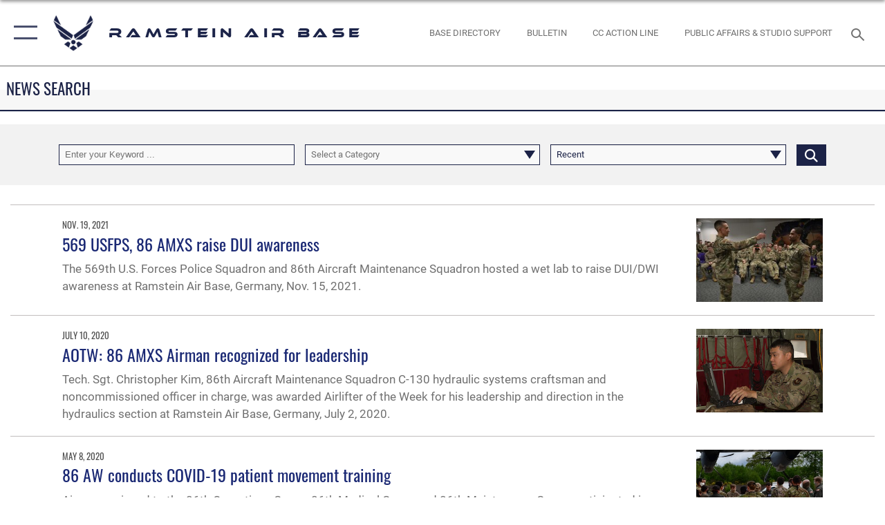

--- FILE ---
content_type: text/html; charset=utf-8
request_url: https://www.ramstein.af.mil/News/Tag/80819/86th-aircraft-maintenance-squadron/
body_size: 22777
content:
<!DOCTYPE html>
<html  lang="en-US">
<head id="Head"><meta content="text/html; charset=UTF-8" http-equiv="Content-Type" />
<meta name="REVISIT-AFTER" content="1 DAYS" />
<meta name="RATING" content="GENERAL" />
<meta name="RESOURCE-TYPE" content="DOCUMENT" />
<meta content="text/javascript" http-equiv="Content-Script-Type" />
<meta content="text/css" http-equiv="Content-Style-Type" />
<title>
	News - Tag 86th Aircraft Maintenance Squadron
</title><meta id="MetaDescription" name="description" content="The official website for the Ramstein Air Base" /><meta id="MetaKeywords" name="keywords" content="Ramstein" /><meta id="MetaRobots" name="robots" content="INDEX, FOLLOW" /><link href="/Resources/Shared/stylesheets/dnndefault/7.0.0/default.css?cdv=2445" type="text/css" rel="stylesheet"/><link href="/DesktopModules/ArticleCS/module.css?cdv=2445" type="text/css" rel="stylesheet"/><link href="/DesktopModules/ArticleCSDashboard/module.css?cdv=2445" type="text/css" rel="stylesheet"/><link href="/Portals/6/portal.css?cdv=2445" type="text/css" rel="stylesheet"/><link href="/Desktopmodules/SharedLibrary/Plugins/SocialIcons/css/fa-social-icons.css?cdv=2445" type="text/css" rel="stylesheet"/><link href="/Desktopmodules/SharedLibrary/Plugins/Skin/SkipNav/css/skipnav.css?cdv=2445" type="text/css" rel="stylesheet"/><link href="/desktopmodules/ArticleCS/styles/AirForce3/style.css?cdv=2445" type="text/css" rel="stylesheet"/><link href="/Desktopmodules/SharedLibrary/Plugins/ColorBox/colorbox.css?cdv=2445" type="text/css" rel="stylesheet"/><link href="/Desktopmodules/SharedLibrary/Plugins/bootstrap4/css/bootstrap.min.css?cdv=2445" type="text/css" rel="stylesheet"/><link href="/Desktopmodules/SharedLibrary/ValidatedPlugins/font-awesome6/css/all.min.css?cdv=2445" type="text/css" rel="stylesheet"/><link href="/Desktopmodules/SharedLibrary/ValidatedPlugins/font-awesome6/css/v4-shims.min.css?cdv=2445" type="text/css" rel="stylesheet"/><link href="/Desktopmodules/SharedLibrary/ValidatedPlugins/Chosen/chosen.min.css?cdv=2445" type="text/css" rel="stylesheet"/><link href="/portals/_default/skins/AirForce3/Assets/css/theme.css?cdv=2445" type="text/css" rel="stylesheet"/><script src="/Resources/libraries/jQuery/03_07_01/jquery.js?cdv=2445" type="text/javascript"></script><script src="/Resources/libraries/jQuery-Migrate/03_04_01/jquery-migrate.js?cdv=2445" type="text/javascript"></script><script src="/Resources/libraries/jQuery-UI/01_13_03/jquery-ui.min.js?cdv=2445" type="text/javascript"></script><link rel='icon' href='/Portals/6/Ramstein_favicon (3).ico?ver=0Dfj-1XvnXazHm1R18Vynw%3d%3d' type='image/x-icon' /><meta name='host' content='DMA Public Web' /><meta name='contact' content='dma.WebSD@mail.mil' /><script  src="/Desktopmodules/SharedLibrary/Plugins/GoogleAnalytics/Universal-Federated-Analytics-8.7.js?agency=DOD&subagency=USAF&sitetopic=dma.web&dclink=true"  id="_fed_an_ua_tag" ></script><meta name="viewport" content="width=device-width,initial-scale=1" /></head>
<body id="Body">

    <form method="post" action="/News/Tag/80819/86th-aircraft-maintenance-squadron/" id="Form" enctype="multipart/form-data">
<div class="aspNetHidden">
<input type="hidden" name="__EVENTTARGET" id="__EVENTTARGET" value="" />
<input type="hidden" name="__EVENTARGUMENT" id="__EVENTARGUMENT" value="" />
<input type="hidden" name="__VIEWSTATE" id="__VIEWSTATE" value="95CmMMZIrhDLJveXJeAFfm9BPVRx49sCNcm165l6lia45gYtTvoEPdJ6K1xLuzmw4t6511PA/4SOGC3CXxafaYKYG7u24VoiLLt3RCb8He9QaR++p56hLUZciI4M6aMj85HjWUrQS+MB+fHBnbtOy4KekCvvav0oAuDZtr5CV+WAtAlH7Buu+GHtycDszW4j+DdMOfDfP9Di7nGLK01wqACFBVI6E9mpiUqbnNXB34sw+2qRwXSO/e5Ef410aA4l1gVis1BhOdC7IVT4m0IaLFrP3C3fonBXiIxerhupno1akovyegNdA+jgIlvdrnloAh6rD+6IAD+6/Aud44G3OgKI3nHR+E5VqDSE73LswhuBb8sJIazFGPnjVlagZ2zPNXwNEx5hiewdIf5/xYpciERBzZ3BlYvU+s2ejZvrw2Z7MeTZDybg1Ah4fwHt4ttZyeJkplDenLiHwtwr/gg/ZEEBNIt9TpFhrdBsQkJy0pZgCm4mP9YLqp+2Yo/vfkzNwsRrEVVAGX7SWsodAlJUnyBIWE6H/2vr5uNfTrg2INwn8baRt/8MoW+TG1P6/lzAcYp47CDmcTUZkZAaaZLJgLwOMPmgygBNytgtePBsy9W9AHR+wE8TgXZGwbwVIJ7cD+XFEK48TVUpf/igYSXXxOmuuV6MTUymNvyr9KXmYRLF9mEdY+Tf2e+uwa0Mu204wLzoD2sh5J7vABa8P8apGw8l2nRaLFKks/sJ+1o2faRVDzV4gD3KjsRy6heDHwAGAWxVLg1WdsV771tIvmqJBOcmrkP0mOlaxqpZFAsvfPowUOBp3KUWM/UIZtEX2AIMRfXzBgwjubmA+2WW2frbHaAVQEHhgVfZskPFKnwKsG0whCm6UC2ielZoOOOPna8xJW6DdWn2NMwNLn1QR5SWDKLWDs1cLXKRFfId8Gpl0nKIcFecCjFaNhTJvldpa5SdCmIZcAWbSaCYuXt91MBZvP4kQIrnOfzXA6a+0uXr//eK6uJ34Vppq08Cu03btxy8AyZGZYelP91hdwHT0/xiRTGQWb2V3Byyk8nNWf5AadqXUp7N45jMjSta6iecsMVMx8TYZ3j0DydK7G7JqeK8Y9TNa0+UJrAEV/AxK16Y39p0AVlUFFS+yoe8U7EPQ7vrkJLdoHGzO296ZPbkSpYhMJ47lBUTvBnD+m8MaKXDMbM60kIV/fs5xfCFvquCPQ5k6We70l+oYvBfT181yLhcR1IjMCytlKadotydDqQAwUF6tsfuhNKFfVTk8r9PqxG7biuTGrdcDcNz34hz1c1dRP5JU7aywP+8JWd2ay/mn490t+QQIebg/P9RcUd+v72uAhltql+iH07v3KcwlzNKchF1cgmX1REXGCwQsxfrjT7BmLw//xv9/oZGOMZlnbKC541JTHr0uMuZObrq0n7i79rghwYzR4+TNh2+xtrGLbxbda4EDZvar/BEWXK7TD4DKSP0VPxHI/[base64]/GGYMrk/of72h/NrRtF91Ke0l3GJMjQ6zgYuqMrEflsCjTygKXsSAjULtpduS08T4K2X0otoNmwwYkKiNHwd9IG94TghpkSr46d/NFuRMJbi8deKEXwB7BMG/CIp68VqwaVFsciu0+Cq9atLv/K23CUM85fu/kteoEhF0OK1NwAJlOBGr600e27KGuM+zd9I5QIOi//ue9y/r7QjvfCxtYbxqRSI2lGXXHgZBVQ/sPSzLEiMgt24yRfViaO9Ew9hIbqwub3rW1lKPe+vXqv4gHuhA4KvVLNvXCvk4WntU46Td6cIw5ZlPoYUDp1t1N9SOT4CB9lBbUSQz5n+NI903mS+hVSdhAXqbElgo9Z0ExuGms0HJwg4ZNlpI/WqeoL/T9QuzZws6k1xxNgzmZKc4h4c2ny7b5b9hJj3oEeq/xR9Y9xoRLXH8kub2Nk7vmdg4pq0yOU0W0CN8OY6hTSsItajGaN+bkyvU8xEhMTMZYTypMxazaup3BeQ7JuQGZZZr9b+9gA7a/CNveqT9Cd71ElIBDOwEoCoCNg5AqHxEtT2McdjOlJTyS07W+FYDF8vR20ZZnThhTZq808Z6+83vJ7vdhM+u1WOtQMnKBT5M1fb8T4CxqL47lmTjdfmpmdLAKOkXPBoKDWFcQHUiIQw6M2WlS2WRBdUj/mNu9DmTNQSn1Y5eSM51+sLYrooXYRllu11wzq4ouRWFBENbpjuqBtNJEduw7di9Mm7MhPVU/GsZa9NSONurQ+b+IItxzAYDB7yIbZy0YLi0TPzKoGdN89awMBjEyNtz4+0pKQWX97H8bLWBHwLFmLz7024fehYk/RSPxRN9fC1r5STGEjfhgbDd7s7hF+D3s5FjuymRiE+JwqXTwo9r6Tiy6vWWDQTKYSMiNjO1KQU3sEYcqeXgYzgRUGnrAvWEywVsEe1ewsHbgfh6aX1GwdP3clt47x5Ofu+rcIBcPiWvlif4+41NxxrIZrZkdmDyHHmsoWAGU/ZrvQpEyxBKoJZxu+S+N5Kw1w78xzAJX6eawEvF8WMqxurZ/Se3pA0gOdn55hG3W4E2aJW3/NTK7h6Yfco2+BgHycnNYhNbpa++OZe3qGE8x3HGtvmMFkW/E3vEnKjNNqPn1n0DTCTeTpQQxVPQ83fzLmUwlBtGiIBQNo5xlOPfNs5klfDWiHJ2/ON7IbvXiA9eH6/p3jiU/HgwiW16U+zsUT+frfIGvtCbdK2J2gB4/eU4psN5mIu/Hf2LHMR0HmCHYoNPQEJG9xm8G/3h0c29QUL9vGqs4+MD22AMujbfpIyo1xXB12DKpqTCqBPyLWkOGXHACpct6wDANYTVHqdOnqvYtVgFlvRNtw05/RiErKorMN1StzWGx4k1HVYg0Mc6PBQo+RN1HtUZ8/b2Hn1uoZJia7YM6EJmn6EuUw7aO0OEJtLO428UamSRslfSYmEqjDYSDTJ7QIVEccrv6j/wXRvpeTYx82c0aD3WRaZAWrbwqA3pkAgu6uQHGe7ORd4nJaYF73KMMaUH5iYnplvOTgBu2E0JLA3Y/fsX5317M6tWE0ZQrqpx39r2KoYL8rD6CKqeXQwDZvqNYTjQ5XDjI/MBhgUc3/[base64]/UE/NNT7L16eXOXgQttFn+FlZ9srC1z8fOrvXsiGdFLDo3oeSDuZl6uzAEmaCvtnnpQUhCQN/R+Zhzyw+ih7oClKxEBZpjWB7V8Z5qPGHHb6nf14vEQixpbbjCh06kCir1uNWkxVa6vd5oWKBasmCzzTvv28iEaxIawD9ddAFS2IEH/30nXYO62aTODkTzCSZuVqhBqGMWdZ+/NXn4bXUnzw/7sLVBuyLp2raFWmCl9P7At3DTowYyZN71pycLOsaOmNU6KsP7HjklUDBCzvQGtRUX0HkpojoadowPtB9ilzsvMtmFh29IyhkU0ou5w+gJV3KgHXd8U2vdmuxCiqIt0B0qC4wObC9qHJTLi9/eD/IA5Nm8aFWFMO53pKYQThFs/mGUBRwcLS0vLpdH+8NQagO1ce6QiP8NEjP7XCA+Doabk3PM7nKc/cLBmduGj1wE7Q3CMO+LE2PMmYe3sfY0NG0yoJbn1xAX8RCjXE9IOhiZSwdeUKdZ5gbgV2THrbHcAfh8DOvkSWnLXQgFpYLoi+seNeZedS8CPrFrAJ5toZWZWme6chp7uiuh6+qe1jO/b1J6u3rwAjbIbY/aiStoFWVQtJcmBnhbqiHTuGLVvZiS5zSVNa38HSQcPDyd6BSauQdkFCqTXAdfTSDWhbxQfp06rMwwOwb1eQ28WJ9buV50dMoRzYUxJK0ccTozsbhhcufY0AeE1ofO5Io1XxyreuyWLeH8QvGteXbA53pbC6x6MFEGv/[base64]/vef27RiJ0mMp7ZDOYs2JTvOj7lRdj4QkG6exMHMw+uRi3HTwH7Uhis4clvqdivtFW7/juWpGEf4jQwjSAVWro8g6yO+xM6qHOieqRTDjq4zhQvdxHwjUlCmaJdqjaPQsTnn9g0Kg7GU55mFfHrGHyNw1I929r6gI+I6O0OfDCb0iXTIy+8VNlRnKeVq6AQVLArNXWC9p7RrNU7kGfwR2nxi+VggfzH1+wBE0mNzLueF4xB/LcmpcJgt5l49jojeeaGpLFEJ5bTauadJ1waJofRNyd21zDwmTSgYZFe4xY4CapVoHbnfdi9Fffc6BNra/xJ0oCGogZIxkz1siqG2GPBpVXo9X245ReDy0887Bk8OYAqCK75BMEBgG8yakC4MUzpHuZlyYhNot9LzMS4W2ymGCVvRtGM1D5rTjaVWjMDglZIXXhSNM7Bsg3HGPCmCOILBcq86FZrlqxUHjKw/[base64]/CvRqjksQJo20IS1Z9Y0zB09LE7x56vvWYPfWmtoOQUQMowyv30dvTNY4GiCIosSMWCN1sIzv9zzbjES2t9zwcUHZ8H2JpcYPz4eQ+0Ek8B4JYS00uNmyA4TA1ikQl6SsMFTyElVu5IGf3uOtMGqQRiTBzK9AZTTkdll/JE1UmfSE8gZioSSa7GqpaIRL9X0w70YbyLctr2Wk1IjDVkrFOvHt6JfSmrDeOjCV0xUjRc8h8GByI0PVp5KJMbwrfpzYlUSZ8vm7ugLXk9zLFnyfXG/tk6As4vOUfsegfLBN/[base64]/3vQb4XcN0vx3YUcJCM2nMVGSNt3tGbw1IgHfLQZgwq/IDOVFx2IgtTR2dJ2X6bzUDMkFCa9exp/dG36ysYz9QsCu/jbwCtOHAoAh1iCZTrpti4ADGddMbiDeEpz6Qg0BUCDzhfhzBm80GjU4XaHVofyFIHXr2pEAf03SXm4y5bblKI824IlL6ppZFAJzdg3tAh4R9fwedXxQYpNg7aO+8N37Hu84haCqiEXZS7WspMDeNKgxlkg6+vhLdpifvJ6P2wxj/K2J+dGNRFSFHycRVLqfUWB6rykfpL8AcL7HoIVVG5sfmhaJpe2i7A6KMNlXijC9MJc7wIuHEi81wzRZAkl/dYs9sV9TTquR9vtEuWLk3vmqXOqecFMd6BhJleyfNnU1+7LXx2G/KES7wNcje5QOEaw+6ne1TVyg3Hzi0kGgX61XcZuCSjromemDPJusGRdcZUnxkNz6yVg/z4FczuFPwOPKQUqOaFgIjxS8QSBGQVoT9/bIXpHVHDm4QDpM5HAfXJo6HMw2cY+pNZkJTlQbi74gWhsxdIPMSKawqZuygG9S/B/Oosfa9rPMhI41p+bCRJhD1ykLG4pGdZ0CaCiuMbErtuwtp++MHS2sWOIDK+BWWM9HSyQvzwDeI+G4yLLsfLLZCK5N8yhz+e/ugg7cRyFjf3SKHlwkZRPLw3Dht4PFRDFJ4rYdH65UPtelt5MxbW6/Ho7MASgOmM9durb0M2cKY7rR8r50d6XmE0kH9nTfxGNlgNbl+L2LR4BoG4BhRj6hUwt+J1W5cefNKMSZvrBn0kajzNxorhnJ5pTW9/GbechUY6G9bypiPmOAmIxdlHso4XU46aNGZRpkvkaTKErhYsnDS5NdEmdDcUSSmigklr95J8216iY0WuuHP5YOdol0XOjFx50ExIgxqfd2Kla5oerm8pgnOgCV/kB6tjsjkoCftV55J2lpoaABm4HH8bgSuDczjmwRXAmZfnQY4oJHeqjQ9H25DDbWhI/0m6o3ZwsvvMmWIL3Xv1fRn5fyikT0MAvEjPafpxvixdBhls1nlxWkPcoPPOATaToXlAiWDUoVMfHkEuqJpguJCG4djLK/a4FNk9v5GVS/y+0vJuwzvyL9onmYTycavKb0Gx3MtsGAuOmiLvCh7XZhfQXL1CznL7zbyEGU4t4MIPe52WFrTf5VXAaGC7UrOYECzGIMucUvJC16PWilL8P/gWaMw0KXc9PI9tWvPzGYpkcp6W2vscjVYNFQ5QolB0YdjCxXaQXJmSV2VW840xBsGk5U6KJcfQjeVaw2ZPvReAukUMxSt1r3DwS9Z58zU8PH1B9gEb1hD9dTCZx8g+toke3TfGH1j7nnBSx/AeqAQq/+39bN48QyJQGicXIZrUiNJLMo1K/75tGjNRlnWCGxXUFpsRDdjlhFt+J2u5AY95xPQqVjX5jj5I1uiEoknaeMqbCrXirHjCApfBDvalMe5ccIGu5pPUEf/XEDf8BWHc7drm3lShxxC/LNMhgW0xVmGKavSdERLMStCFtI4dyQ06L3Xbk1B2INvg==" />
</div>

<script type="text/javascript">
//<![CDATA[
var theForm = document.forms['Form'];
if (!theForm) {
    theForm = document.Form;
}
function __doPostBack(eventTarget, eventArgument) {
    if (!theForm.onsubmit || (theForm.onsubmit() != false)) {
        theForm.__EVENTTARGET.value = eventTarget;
        theForm.__EVENTARGUMENT.value = eventArgument;
        theForm.submit();
    }
}
//]]>
</script>


<script src="/WebResource.axd?d=pynGkmcFUV3Yv-3f2nr9xy0Kf6C_zZnc9LGfZMM3iT4nqVs6bWcUamjTUtM1&amp;t=638901627720898773" type="text/javascript"></script>


<script src="/ScriptResource.axd?d=NJmAwtEo3IpQvsjSkuQUuIqMspjI2fWDpWH3-CBlVemQ0vAoBChpuVZw0gj2044CMiBllJZEWsefTRtglhmrbpRUam1112h7KfeQnmWQ-MTPHnYAYKgX3qQxNVIhYQWTOgPlXw2&amp;t=32e5dfca" type="text/javascript"></script>
<script src="/ScriptResource.axd?d=dwY9oWetJoKJpG3WOIgNzeRnuMQFr2URwQwKo8c8VB11Ho4DclWIhp-MA73UFDl1EyzFlsqcNfh9b1MMiCRZ3tWUMYJhhBd83kEjdI0fA6QVRWOGYf41Mnh-kc8Qc9Ih4nwsFAICujytX66x0&amp;t=32e5dfca" type="text/javascript"></script>
<div class="aspNetHidden">

	<input type="hidden" name="__VIEWSTATEGENERATOR" id="__VIEWSTATEGENERATOR" value="CA0B0334" />
	<input type="hidden" name="__VIEWSTATEENCRYPTED" id="__VIEWSTATEENCRYPTED" value="" />
	<input type="hidden" name="__EVENTVALIDATION" id="__EVENTVALIDATION" value="qLddvLNyoRTI0CUm+W791Gav1K53F8UoRoWpbH+G633gK0/YMDOfUP19Fmul9vRy9+2B79Y139t0iCFzSYYhNro/r8tImY++yKpzuu2TznX4dShGtVAJFCnc9gFbWm9vbU5zP4/iaQvQSn4jvQr43aGp2ja5XUK9vwwzyD00vCk4AZaaeDRRTSHPtHLBac2hvECIiKqgHlbUpHQIZS3+sBDvmcZekmaJ0XdpifGK2C+vAynleXSszFCwl8QdpFVjzMthuElb6u3yasJJtFHFt7rM/MFkiikm0dZ9hYmq6sZHgxFM+8Naer3IXYttKcCn5OMNJRxEqZxpabNaLa2bWpPdE0DEMlJHinXEC9TFqQwz8IBGpRD30boyQsHC6aGia4D/zJr9Yphxx968eWLd70VdrPSL9BTKG2r/9dRndKxAcjz4iwtQYI6vvK5xXFCmf2fYwzDNCJX+TaiMP6C0y7rLntjOklTDuGiwEC0/MvELrtR2" />
</div><script src="/js/dnn.js?cdv=2445" type="text/javascript"></script><script src="/js/dnn.modalpopup.js?cdv=2445" type="text/javascript"></script><script src="/js/dnncore.js?cdv=2445" type="text/javascript"></script><script src="/Desktopmodules/SharedLibrary/Plugins/Mobile-Detect/mobile-detect.min.js?cdv=2445" type="text/javascript"></script><script src="/DesktopModules/ArticleCS/Resources/ArticleCS/js/ArticleCS.js?cdv=2445" type="text/javascript"></script><script src="/Desktopmodules/SharedLibrary/Plugins/ColorBox/jquery.colorbox.js?cdv=2445" type="text/javascript"></script><script src="/Desktopmodules/SharedLibrary/ValidatedPlugins/moment/moment.js?cdv=2445" type="text/javascript"></script><script src="/js/dnn.servicesframework.js?cdv=2445" type="text/javascript"></script><script src="/Desktopmodules/SharedLibrary/Plugins/Skin/js/common.js?cdv=2445" type="text/javascript"></script><script src="/Desktopmodules/SharedLibrary/ValidatedPlugins/moment-timezone/builds/moment-timezone-with-data.js?cdv=2445" type="text/javascript"></script><script src="/Desktopmodules/SharedLibrary/Plugins/image-set-polyfill/image-set-polyfill.js?cdv=2445" type="text/javascript"></script><script src="/Desktopmodules/SharedLibrary/ValidatedPlugins/Chosen/chosen.jquery.min.js?cdv=2445" type="text/javascript"></script><script src="/Desktopmodules/SharedLibrary/Helpers/chosen-fix.js?cdv=2445" type="text/javascript"></script>
<script type="text/javascript">
//<![CDATA[
Sys.WebForms.PageRequestManager._initialize('ScriptManager', 'Form', ['tdnn$ctr831$Article$desktopmodules_articlecs_article_ascx$UpdatePanel1','dnn_ctr831_Article_desktopmodules_articlecs_article_ascx_UpdatePanel1'], [], [], 90, '');
//]]>
</script>

        
        
        

<script type="text/javascript">
$('#personaBar-iframe').load(function() {$('#personaBar-iframe').contents().find("head").append($("<style type='text/css'>.personabar .personabarLogo {}</style>")); });
</script>

<script type="text/javascript">

jQuery(document).ready(function() {
initializeSkin();
});

</script>

<script type="text/javascript">
var skinvars = {"SiteName":"Ramstein Air Base","SiteShortName":"Ramstein Air Base","SiteSubTitle":"","aid":"Ramstein","IsSecureConnection":true,"IsBackEnd":false,"DisableShrink":false,"IsAuthenticated":false,"SearchDomain":"search.usa.gov","SiteUrl":"https://www.ramstein.af.mil/","LastLogin":null,"IsLastLoginFail":false,"IncludePiwik":false,"PiwikSiteID":-1,"SocialLinks":{"Facebook":{"Url":"http://www.facebook.com/ramsteinofficial","Window":"_blank","Relationship":"noopener"},"Twitter":{"Url":"http://www.twitter.com/ramsteinairbase","Window":"_blank","Relationship":"noopener"},"YouTube":{"Url":"http://www.youtube.com/user/RamsteinOfficial","Window":"_blank","Relationship":"noopener"},"Flickr":{"Url":"https://www.flickr.com/photos/ramsteinairbase","Window":"_blank","Relationship":"noopener"},"Pintrest":{"Url":"https://www.pinterest.com/usairforce","Window":"_blank","Relationship":"noopener"},"Instagram":{"Url":"http://www.instagram.com/ramstein_air_base","Window":"_blank","Relationship":"noopener"},"Blog":{"Url":"http://airforcelive.dodlive.mil","Window":"_blank","Relationship":"noopener"},"RSS":{"Url":"http://www.af.mil/rss/","Window":"_blank","Relationship":"noopener"},"Podcast":{"Url":"","Window":"","Relationship":null},"Email":{"Url":"","Window":"","Relationship":null},"LinkedIn":{"Url":"","Window":"","Relationship":null},"Snapchat":{"Url":"","Window":"","Relationship":null}},"SiteLinks":null,"LogoffTimeout":3300000,"SiteAltLogoText":""};
</script>
<script type="application/ld+json">{"@context":"http://schema.org","@type":"Organization","logo":null,"name":"Ramstein Air Base","url":"https://www.ramstein.af.mil/","sameAs":["http://www.facebook.com/ramsteinofficial","http://www.twitter.com/ramsteinairbase","http://www.instagram.com/ramstein_air_base","https://www.pinterest.com/usairforce","http://www.youtube.com/user/RamsteinOfficial"]}</script>

<div id="app" class="layout-main no-banner ">
    

<div id="skip-link-holder"><a id="skip-link" aria-label="Press enter to skip to main content" href="#skip-target">Skip to main content (Press Enter).</a></div>

<header id="header-main">
    <div id="header-main-inner">
        <nav id="nav-main" aria-label="Main navigation">
            <div type="button" class="nav-main-toggle" tabindex="0" role="button" aria-label="Open Main Navigation"> 
		        <span class="nav-main-toggle-label">
				    <span class="nav-main-toggle-item nav-main-toggle-item-top">
					    <span class="nav-main-toggle-item-inner nav-main-toggle-item-inner-top"></span>
				    </span>
				    <span class="nav-main-toggle-item nav-main-toggle-item-bottom">
					    <span class="nav-main-toggle-item-inner nav-main-toggle-item-inner-bottom"></span>
				    </span>
			    </span>
		    </div>
            
            <div id="nav-main-inner">
                <div id="nav-main-header">
                    <div type="button" class="nav-main-toggle" tabindex="0" role="button" aria-label="Close Main Navigation"> 
		                <span class="nav-main-toggle-label">
				            <span class="nav-main-toggle-item nav-main-toggle-item-top">
					            <span class="nav-main-toggle-item-inner nav-main-toggle-item-inner-top"></span>
				            </span>
				            <span class="nav-main-toggle-item nav-main-toggle-item-bottom">
					            <span class="nav-main-toggle-item-inner nav-main-toggle-item-inner-bottom"></span>
				            </span>
			            </span>
		            </div>
                    <svg class="svg-logo" width="80" height="70" xmlns="http://www.w3.org/2000/svg" viewBox="0 0 80 70">
                        <g>
                            <title>U.S. Air Force Logo</title>
                            <g transform="matrix(0.30864200474303516,0,0,0.30864200474303516,96.66049876374962,86.23049787780087) ">
                                <polygon points="-216.59274005889893,-115.45912504196167 -239.41073322296143,-98.88313627243042 -211.62673664093018,-78.69417142868042 -202.91378498077393,-105.51613187789917 " class="fill"/>
                                <polygon points="-207.52175617218018,-75.70814847946167 -184.70473957061768,-59.13417387008667 -161.90072345733643,-75.70814847946167 -184.70473957061768,-92.29115629196167 " class="fill"/>
                                <polygon points="-195.99575519561768,-126.93117094039917 -279.6467409133911,-187.7141375541687 -260.1197633743286,-147.0781512260437 -232.37673664093018,-126.93117094039917 " class="fill"/>
                                <polygon points="-187.24075031280518,-153.7301287651062 -304.11372089385986,-238.64913511276245 -284.5887575149536,-198.0051531791687 -194.19973468780518,-132.33217191696167 " class="fill"/>
                                <polygon points="-287.54475116729736,-271.9891619682312 -301.3247194290161,-243.31515073776245 -258.9787721633911,-212.55013608932495 " class="fill"/>
                                <polygon points="-166.50472736358643,-105.51613187789917 -157.78475666046143,-78.69417142868042 -130.01070880889893,-98.88313627243042 -152.83077716827393,-115.45912504196167 " class="fill"/>
                                <polygon points="-137.04073810577393,-126.93117094039917 -109.2976884841919,-147.0781512260437 -89.7787675857544,-187.7141375541687 -173.42074298858643,-126.93117094039917 " class="fill"/>
                                <polygon points="-182.17178058624268,-153.7301287651062 -175.22274494171143,-132.33217191696167 -84.8327226638794,-198.0051531791687 -65.3028154373169,-238.64913511276245 " class="fill"/>
                                <polygon points="-81.8727617263794,-271.9891619682312 -110.4467363357544,-212.55013608932495 -68.0937089920044,-243.31515073776245 " class="fill"/>
                                <path d="m-197.38074,-111.46014c0,-6.997 5.676,-12.677 12.682,-12.677c6.99,0 12.677,5.68 12.677,12.677c0,7.005 -5.687,12.68 -12.677,12.68c-7.006,-0.001 -12.682,-5.675 -12.682,-12.68z" class="fill"/>
                            </g>
                        </g>
                    </svg>
                </div>
                <div id="nav-main-search">
                    <div id="dnn_Header_MobileSearch" class="search-input-wrap">
	
                        <input id="search-input" aria-label="Search" type="search" autocomplete="off" name="header-search" placeholder="SEARCH" value="">
                    
</div>
                </div>
                <div id="nav-main-menu">
                    <ul id="nav-main-menu-top-ul">
	
    <li class="">
    
        <a href="https://www.ramstein.af.mil/" target="" >Home</a>
    
    </li>

    <li class="">
    
        <a href="https://padlet.com/ramsteinairbaseofficial/ramstein-air-base-3js5xiidgcycqaz8" target="_blank" rel="noopener noreferrer" >Bulletin (Events/Closures)</a>
    
    </li>

    <li class="">
    
        <a href="/LinkClick.aspx?fileticket=SZ3m2fqVMY8%3d&amp;tabid=13225&amp;portalid=6" target="_blank" rel="noopener noreferrer" >Mental Health Resource</a>
    
    </li>

    <li class="">
    
        <a href="https://safpa.appianportalsgov.com/request/page/request" target="_blank" rel="noopener noreferrer" >Public Affairs Support</a>
    
    </li>

    <li class="parent active">
    
        <a href="https://www.ramstein.af.mil/News/" target="" aria-expanded="false">News</a>
    
        <ul>
        
    <li class="">
    
        <a href="https://www.ramstein.af.mil/News/Commentaries/" target="" >Commentaries</a>
    
    </li>

    <li class="">
    
        <a href="https://www.ramstein.af.mil/News/Features/" target="" >Features</a>
    
    </li>

    <li class="">
    
        <a href="https://www.ramstein.af.mil/News/Photos/" target="" >Photos</a>
    
    </li>

    <li class="">
    
        <a href="https://www.ramstein.af.mil/News/Art/" target="" >Art</a>
    
    </li>

    <li class="">
    
        <a href="https://www.ramstein.af.mil/News/Video/" target="" >Video</a>
    
    </li>

    <li class="">
    
        <a href="https://www.ramstein.af.mil/News/Releases/" target="" >Releases</a>
    
    </li>

        </ul>
    
    </li>

    <li class="parent ">
    
        <a href="https://www.ramstein.af.mil/About/" target="" aria-expanded="false">About</a>
    
        <ul>
        
    <li class="">
    
        <a href="https://www.ramstein.af.mil/About/Biographies/" target="" >Biographies</a>
    
    </li>

    <li class="parent ">
    
        <a href="https://www.ramstein.af.mil/About/Units/" target="" aria-expanded="false">Units</a>
    
        <ul>
        
    <li class="">
    
        <a href="https://www.ramstein.af.mil/About/Units/435-AGOW/" target="" >435 AGOW</a>
    
    </li>

    <li class="parent ">
    
        <a href="https://ramstein.usaf.afpims.mil/About/Units/521-AMOW/" target="_blank" rel="noopener noreferrer" aria-expanded="false">521 AMOW</a>
    
        <ul>
        
    <li class="">
    
        <a href="https://www.ramstein.af.mil/About/Units/521-AMOW/521ST-AMOW/" target="" >521ST AMOW</a>
    
    </li>

        </ul>
    
    </li>

    <li class="">
    
        <a href="https://www.ramstein.af.mil/About/Units/496-ABS-Moron/" target="" >496 ABS (Moron)</a>
    
    </li>

    <li class="">
    
        <a href="https://www.lajesfss.com/index.php/p/61/local-information/" target="_blank" rel="noopener noreferrer" >65 ABG (Lajes)</a>
    
    </li>

    <li class="">
    
        <a href="https://www.ramstein.af.mil/Deployment-Transition-Center/" target="" >Deployment Transition Center</a>
    
    </li>

    <li class="">
    
        <a href="https://www.ramstein.af.mil/About/Units/Stuttgart-Finance-Customer-Support-Det-1/" target="" >Stuttgart Finance Customer Support (Det 1)</a>
    
    </li>

    <li class="parent ">
    
        <a href="https://www.ramstein.af.mil/About/Units/65th-ABG/" target="" aria-expanded="false">65th ABG</a>
    
        <ul>
        
    <li class="">
    
        <a href="https://www.ramstein.af.mil/About/Units/65th-ABG/Leadership/" target="" >Leadership</a>
    
    </li>

        </ul>
    
    </li>

        </ul>
    
    </li>

    <li class="">
    
        <a href="https://www.ramstein.af.mil/About/Fact-Sheets/" target="" >Fact Sheets</a>
    
    </li>

    <li class="">
    
        <a href="https://www.ramstein.af.mil/About/Government-Shutdown/" target="" >Government Shutdown</a>
    
    </li>

        </ul>
    
    </li>

    <li class="parent ">
    
        <a href="https://www.ramstein.af.mil/PCS-Info/" target="" aria-expanded="false">PCS Info</a>
    
        <ul>
        
    <li class="parent ">
    
        <a href="https://www.ramstein.af.mil/PCS-Info/Newcomers-Info/" target="" aria-expanded="false">Newcomers Info</a>
    
        <ul>
        
    <li class="">
    
        <a href="https://www.ramstein.af.mil/PCS-Info/Newcomers-Info/Vehicle-Registration/" target="" >Vehicle Registration</a>
    
    </li>

    <li class="">
    
        <a href="https://www.ramstein.af.mil/PCS-Info/Newcomers-Info/Vehicle-Inspection/" target="" >Vehicle Inspection</a>
    
    </li>

        </ul>
    
    </li>

    <li class="">
    
        <a href="https://www.ramstein.af.mil/PCS-Info/Out-processing/" target="" >Out-processing</a>
    
    </li>

    <li class="">
    
        <a href="https://www.ramstein.af.mil/86MSGSLO/" target="" >School Liaison Office</a>
    
    </li>

    <li class="">
    
        <a href="https://www.ramstein.af.mil/PCS-Info/VIPER/" target="" >VIPER</a>
    
    </li>

    <li class="">
    
        <a href="https://www.ramstein.af.mil/PCS-Info/Direct-Hire-Authority-for-Military-Spouses/" target="" >Direct Hire Authority for Military Spouses</a>
    
    </li>

        </ul>
    
    </li>

    <li class="parent ">
    
        <a href="javascript:void(0)" aria-expanded="false">Medical</a>
    
        <ul>
        
    <li class="">
    
        <a href="https://ramstein.tricare.mil/" target="_blank" rel="noopener noreferrer" >86th Medical Group - Website</a>
    
    </li>

    <li class="">
    
        <a href="https://www.facebook.com/86thMDG/" target="_blank" rel="noopener noreferrer" >86th Medical Group - Facebook</a>
    
    </li>

    <li class="">
    
        <a href="https://www.landstuhl.tricare.mil" target="_blank" rel="noopener noreferrer" >LRMC - Website</a>
    
    </li>

    <li class="">
    
        <a href="https://www.facebook.com/LRMCofficalpage/" target="_blank" rel="noopener noreferrer" >LRMC - Facebook</a>
    
    </li>

    <li class="">
    
        <a href="https://www.ramstein.af.mil/Medical/MHS-Genesis/" target="" >MHS Genesis</a>
    
    </li>

    <li class="">
    
        <a href="https://www.ramstein.af.mil/Medical/EFMP/" target="" >EFMP</a>
    
    </li>

        </ul>
    
    </li>

    <li class="parent ">
    
        <a href="https://www.ramstein.af.mil/Resources/" target="" aria-expanded="false">Resources</a>
    
        <ul>
        
    <li class="parent ">
    
        <a href="https://www.ramstein.af.mil/Resources/Base-Facilities/" target="" aria-expanded="false">Base Facilities</a>
    
        <ul>
        
    <li class="">
    
        <a href="https://www.ramstein.af.mil/Resources/Base-Facilities/Finance/" target="" >Finance</a>
    
    </li>

    <li class="">
    
        <a href="https://www.amc.af.mil/AMC-Travel-Site/Terminals/EUCOM-Terminals/Ramstein-AB-Passenger-Terminal/" target="_blank" rel="noopener noreferrer" >Ramstein AB Passenger Terminal</a>
    
    </li>

    <li class="">
    
        <a href="https://www.ramstein.af.mil/Resources/Base-Facilities/Kaiserslautern-Military-Community-Center/" target="" >Kaiserslautern Military Community Center</a>
    
    </li>

        </ul>
    
    </li>

    <li class="parent ">
    
        <a href="https://www.ramstein.af.mil/Resiliency-Tools/" target="" aria-expanded="false">Resiliency Tools</a>
    
        <ul>
        
    <li class="">
    
        <a href="https://www.ramstein.af.mil/Resources/Resiliency-Tools/Safe-Drinking-Portal/" target="" >Safe Drinking Portal</a>
    
    </li>

    <li class="">
    
        <a href="https://www.ramstein.af.mil/Resources/Resiliency-Tools/SAPR/" target="" >SAPR</a>
    
    </li>

        </ul>
    
    </li>

    <li class="">
    
        <a href="https://www.ramstein.af.mil/Resources/Civilian-Personnel-Flight/" target="" >Civilian Personnel Flight</a>
    
    </li>

    <li class="">
    
        <a href="https://www.ramstein.af.mil/Resources/Family-Advocacy/" target="" >Family Advocacy</a>
    
    </li>

    <li class="">
    
        <a href="https://www.ramstein.af.mil/Resources/Federal-Voting-Assistance-Program/" target="" >Federal Voting Assistance Program</a>
    
    </li>

    <li class="">
    
        <a href="https://www.ramstein.af.mil/Resources/The-German-American-Community-Office/" target="" >The German-American Community Office</a>
    
    </li>

    <li class="">
    
        <a href="https://www.ramstein.af.mil/Resources/Retiree-Activities-Program/" target="" >Retiree Activities Program</a>
    
    </li>

    <li class="">
    
        <a href="https://www.ramstein.af.mil/Resources/MACA/" target="" >MACA</a>
    
    </li>

    <li class="">
    
        <a href="https://www.ramstein.af.mil/Resources/Legal/" target="" >Legal</a>
    
    </li>

        </ul>
    
    </li>

    <li class="parent ">
    
        <a href="https://www.ramstein.af.mil/ContactUs/" target="" aria-expanded="false">Contact</a>
    
        <ul>
        
    <li class="">
    
        <a href="https://www.ramstein.af.mil/Freedom-of-Information/" target="" >Freedom of Information</a>
    
    </li>

        </ul>
    
    </li>

    <li class="">
    
        <a href="https://www.ramstein.af.mil/Sexual-Misconduct-Disciplinary-Actions/" target="" >Sexual Misconduct Disciplinary Actions</a>
    
    </li>

</ul>


                </div>
                <div id="nav-main-footer">
                    <ul class=""><li class=""><a href="https://www.facebook.com/RamsteinOfficial/" target="_blank" rel="noopener noreferrer" aria-label="Facebook icon opens in a new window" title="Facebook icon"><span class="social-icon fab fa-facebook-square social-link-336"></span></a></li><li class=""><a href="https://www.instagram.com/ramsteinairbaseofficial/" target="_blank" rel="noopener noreferrer" aria-label="Instagram icon opens in a new window" title="Instagram icon"><span class="social-icon fab fa-instagram social-link-1903"></span></a></li><li class=""><a href="https://www.twitter.com/RamsteinAirBase" target="_blank" rel="noopener noreferrer" aria-label="X (formerly X) icon opens in a new window" title="X (formerly X) icon"><span class="social-icon fa-brands fa-x-twitter social-link-412"></span></a></li><li class=""><a href="https://www.youtube.com/user/RamsteinOfficial/videos" target="_blank" rel="noopener noreferrer" aria-label="Link to Ramstein Air Base YouTube opens in a new window" title="Link to Ramstein Air Base YouTube"><span class="social-icon fab fa-youtube social-link-3235"></span></a></li></ul>
                </div>
            </div>
            <div id="nav-main-open-overlay"></div>
        </nav>

        <div id="logo-main">
            <a href="https://www.ramstein.af.mil/">
             
                <img src="/Portals/_default/Skins/AirForce3/Assets/images/af-logo-seal.png" alt="U.S. Air Force Logo" title="U.S. Air Force"/>
                
                <span class="site-title">Ramstein Air Base</span>
                
            </a>
        </div>

        <nav id="nav-secondary" aria-label="Search navigation">
            <div id="nav-secondary-inner">
                <ul class=""><li class=""><a href="/portals/6/documents/directory/rab%20directory%2005aug24.pdf" target="_blank" rel="noopener noreferrer" aria-label=" opens in a new window"><span class="text text-link-3154">Base Directory</span></a></li><li class=""><a href="https://padlet.com/ramsteinairbaseofficial/ramstein-air-base-3js5xiidgcycqaz8" target="_blank" rel="noopener noreferrer" aria-label="Bulletin  opens in a new window"><span class="text text-link-2862">Bulletin </span></a></li><li class=""><a href="/About/Action-Line/"><span class="text text-link-3153">CC Action Line</span></a></li><li class=""><a href="https://safpa.appianportalsgov.com/request/page/request " target="_blank" rel="noopener noreferrer" aria-label=" opens in a new window"><span class="text text-link-2836">Public Affairs & Studio Support</span></a></li></ul>
                <div id="dnn_Header_DesktopSearch">
	
                    <input type="checkbox" class="hidden-input" id="header-main-search-state" aria-label="Search" tabindex="-1" aria-hidden="true">
                    <div id="main-search-open-overlay"></div>
                    <div id="header-main-search">
                      <div class="search-input-wrap">
                        <input id="header-main-search-input" aria-label="Search" class="global-search" minlength="1" tabindex="-1" type="search" autocomplete="off" placeholder="Search topics, names, categories..." value="">
                        <label class="header-main-search-toggle-label" for="header-main-search-state" tabindex="0" aria-label="Search toggle"></label>
                      </div>
                    </div>
                
</div>
            </div>
        </nav>
    </div>

</header>
<div id="header-main-spacer"></div>

<p><a name="skip-target"></a></p>
    <!--/* //NOSONAR */--><div id="dnn_HeaderPaneTop" class="DNNEmptyPane"></div>
<div id="dnn_HeaderPaneMid" class="DNNEmptyPane"></div>
<div id="dnn_HeaderPaneBottom" class="DNNEmptyPane"></div>
    
    <main class="content ">
        <!--/* //NOSONAR */--><div id="dnn_ContentPane"><div class="DnnModule DnnModule-ArticleCSDashboard DnnModule-830"><a name="830"></a>

<div class="theme-container title-container">
    
    <h2 class="theme-container-header border-bottom">
        <span id="dnn_ctr830_dnnTITLE_titleLabel" class="title">News Search</span>



    </h2>
    <div id="dnn_ctr830_ContentPane" class="theme-container-content"><!-- Start_Module_830 --><div id="dnn_ctr830_ModuleContent" class="DNNModuleContent ModArticleCSDashboardC">
	<div id="dnn_ctr830_Dashboard_ph">
		
<div class="advanced-search">
    <div class="container">
        <div class="options d-flex flex-md-row">
            <div class='inner'>
                <div class="spinner3">
                    <div class="bounce1"></div>
                    <div class="bounce2"></div>
                    <div class="bounce3"></div>
                </div>
                
                <div class="cellinner">
                    <label for="dnn_ctr830_Dashboard_keyword830" class="d-none">Keyword</label>
                    <div class="field-outer keyword text-box">
			<input name="dnn$ctr830$Dashboard$keyword830" type="text" id="dnn_ctr830_Dashboard_keyword830" title="Keyword" aria-label="Keyword Control" placeholder="Enter your Keyword ..." />
		</div>
                </div>
                
                <div class="cellinner">
                    <label for="dnn_ctr830_Dashboard_cat830" class="d-none">Type</label>
                    <div class="field-outer category drop-list">
			<select name="dnn$ctr830$Dashboard$cat830" id="dnn_ctr830_Dashboard_cat830" aria-label="Category Drop Down List">
				<option value="0">Select a Category</option>
				<option value="4841">435 AGOW</option>
				<option value="13077">521 AMOW</option>
				<option value="4843">Commander&#39;s Commentaries</option>
				<option value="4842">Critical Information</option>
				<option value="15295">Lajes</option>
				<option value="15296">...65 ABG</option>
				<option value="14787">Medical News</option>
				<option value="15294">Mor&#243;n</option>
				<option value="15065">...496 ABS</option>
				<option value="4840">Top Stories</option>
				<option value="15996">SAPR</option>

			</select>
		</div>
                </div>
                
                <div class="cellinner">
                    <label for="dnn_ctr830_Dashboard_sort830" class="d-none"></label>
                    <div class="field-outer sort drop-list">
			<select name="dnn$ctr830$Dashboard$sort830" id="dnn_ctr830_Dashboard_sort830" title="Sort" aria-label="Sort Drop Down List">
				<option selected="selected" value="Recent">Recent</option>
				<option value="Oldest">Oldest</option>
				<option value="Title">Title A &gt; Z</option>
				<option value="TitleZ">Title Z &gt; A</option>

			</select>
		</div>
                </div>
                
            </div>
            <div class="search-container">
                <a class="fas fa-search search-button advanced-search-btn" aria-label="Click button to search" href="javascript:__doPostBack(&#39;dnn$ctr830$Dashboard$ctl06&#39;,&#39;&#39;)"></a>
            </div>
        </div>
    </div>
    <link rel="stylesheet" type="text/css" href="/DesktopModules/ArticleCS/Styles/AirForce3/ChosenOverrides.css" />
</div>
<script>
    $('.keyword input').keydown(function (event) {
        var keypressed = event.keyCode || event.which;
        if (keypressed === 13 && $('.advanced-search-btn').length > 0) {
            $('.advanced-search-btn')[0].click();
            return false;
        }
    });
</script>


<script type="text/javascript">
    $(document).ready(function () {
        /*******************************************
        * JS for contianing every input after the
        * third into 'Advanced Options'
        *******************************************/

        // This is the array that will be wrapped into advanced options
        // It's acting as a queue (FIFO)
        var advancedOptions = $('.cellinner');

        var windowWidth = $(window).innerWidth();

        // This is to check if there's more than one input
        if (advancedOptions.length > 1) {
            $('.options').addClass('flex-column');
        }

        // Iterator
        var i = 0;
        var maxInputs = 3;

        if (windowWidth < 576) {
            maxInputs = 1;
        } else if (windowWidth < 768) {
            maxInputs = 2;
        } else {
            maxInputs = 3;
        }

        // This do while will filter out the first row of cells
        // The first row always needs at least one cell (hence the do while)
        do {
            // Filter out the first item in the array
            if (advancedOptions.length) {
                // Current element (Not a jQuery object :( )
                var current = advancedOptions.get(0);
                advancedOptions.splice(0, 1);
            } else {
                break;
            }
            // Iterate, if the current cell is tags add three to break the loop
            if ($(current).find('.tagit').length) {
                i += 3;
            } else {
                i++;
            }
            // If we already have our first 3, or if tagit is next to be shifted, break
        } while (i < maxInputs && !$(advancedOptions.get(0)).find('.tagit').length)

        if (advancedOptions.length) {
            // If there are advanced options
            var $advancedOptionsContainer = $("<div class='advanced-options' aria-hidden='true' style='display:none;'></div>", {});
            var $advancedOptionsLabel = $('<label class="show-advanced" for="advanced-check" role="button"><span>Show Advanced Options</span></label>', {});
            var $advancedCheck = $('<input type="checkbox" id="advanced-check">', {}).on('click', function () {
                if ($(this).is(":checked")) {
                    $('.advanced-options').slideDown(250, function () {
                        $('.advanced-options').attr('aria-hidden', 'false');
                        $('.advanced-options').css('display', 'flex');
                        $('.show-advanced span').html('Hide Advanced Options');
                    });
                } else {
                    $('.advanced-options').slideUp(250, function () {
                        $('.show-advanced span').html('Show Advanced Options');
                        $('.advanced-options').attr('aria-hidden', 'true');
                    });
                }
            });

            $(advancedOptions).wrapAll($advancedOptionsContainer);
            $('.options').after($advancedOptionsLabel);
            $('.show-advanced').before($advancedCheck);
        } else {
            // If there are no advanced options
            // So the search button will stay on the same line if there's no advanced options
            $('.options').removeClass('flex-md-row');
            $('.options').addClass('flex-sm-row');

            $('.advanced-search').addClass('no-advanced-pad-bottom');
        }

        $('.drop-list select').chosen({
            disable_search_threshold: 30,
            width: "100%"
        });

        var $dropdownLists = $('.drop-list select');

        $dropdownLists.each(function () {
            if ($(this).val() != 0) {
                $(this).siblings('.chosen-container-single').addClass('has-value');
            }
        });

        $dropdownLists.on('change', function () {
            if ($(this).val() != 0) {
                $(this).siblings('.chosen-container-single').addClass('has-value');
            } else {
                $(this).siblings('.chosen-container-single').removeClass('has-value');
            }
        });

        $('.cellinner').each(function () {
            if ($(this).find('.tagit').length) {
                $(this).css('width', '100%');
            }
        });

        $('.spinner3').fadeOut('fast');

        // Get all advanced search dropdown containers
        var chosenContainers = document.querySelectorAll('.chosen-container');

        // Update aria-label on search dropdowns
        function updateAriaLabel(selectElement) {
            var selectedText = selectElement.options[selectElement.selectedIndex].text;
            var searchInput = selectElement.parentElement.querySelector('.chosen-search-input');
            if (searchInput) {
                searchInput.setAttribute('aria-label', 'Filter by ' + selectedText);
            }
        }

        chosenContainers.forEach(function (container) {
            var selectElement = container.previousElementSibling;
            if (selectElement && selectElement.tagName === 'SELECT') {
                updateAriaLabel(selectElement);
                selectElement.addEventListener('change', function () {
                    updateAriaLabel(selectElement);
                });
            }
        });
    });
</script>
	</div>


</div><!-- End_Module_830 --></div>
</div></div></div>
<div class="container container-wide">
    <div class="row">
        <div id="dnn_CenterPaneWide_Top" class="col-md"><div class="DnnModule DnnModule-ArticleCS DnnModule-831"><a name="831"></a>

<div class="theme-container">
    <div id="dnn_ctr831_ContentPane"><!-- Start_Module_831 --><div id="dnn_ctr831_ModuleContent" class="DNNModuleContent ModArticleCSC">
	

<div id="dnn_ctr831_Article_desktopmodules_articlecs_article_ascx_UpdatePanel1">
		


<ul class="listing article-listing article-listing-news">
    
    <li><article class="article-listing-item article-listing-item-2848512">
    <div class="summary">
        <time pubdate="pubdate" data-dateago="2021-11-19T05:45:00" data-dateap="Nov. 19, 2021" datetime="2021-11-19">Nov. 19, 2021</time>
        <h1>
            <a href="https://www.ramstein.af.mil/News/Article-Display/Article/2848512/569-usfps-86-amxs-raise-dui-awareness/" >569 USFPS, 86 AMXS raise DUI awareness </a>
        </h1>
        <p>The 569th U.S. Forces Police Squadron and 86th Aircraft Maintenance Squadron hosted a wet lab to raise DUI/DWI awareness at Ramstein Air Base, Germany, Nov. 15, 2021.</p>
    </div>
    
    <div class="thumb">
        <a href="https://www.ramstein.af.mil/News/Article-Display/Article/2848512/569-usfps-86-amxs-raise-dui-awareness/">
            <img src="https://media.defense.gov/2021/Nov/19/2002895775/300/300/0/211115-F-KY598-1032.JPG" alt="" />
            <div class="image-replacement" role="img" title="" 
                 style="background-image:url(https://media.defense.gov/2021/Nov/19/2002895775/300/300/0/211115-F-KY598-1032.JPG);
                        
                 ">
            </div>
        </a>
    </div>
    
</article>
</li> 

    <li><article class="article-listing-item article-listing-item-2269821">
    <div class="summary">
        <time pubdate="pubdate" data-dateago="2020-07-10T09:06:18" data-dateap="July 10, 2020" datetime="2020-07-10">July 10, 2020</time>
        <h1>
            <a href="https://www.ramstein.af.mil/News/Article-Display/Article/2269821/aotw-86-amxs-airman-recognized-for-leadership/" >AOTW: 86 AMXS Airman recognized for leadership </a>
        </h1>
        <p>Tech. Sgt. Christopher Kim, 86th Aircraft Maintenance Squadron C-130 hydraulic systems craftsman and noncommissioned officer in charge, was awarded Airlifter of the Week for his leadership and direction in the hydraulics section at Ramstein Air Base, Germany, July 2, 2020.</p>
    </div>
    
    <div class="thumb">
        <a href="https://www.ramstein.af.mil/News/Article-Display/Article/2269821/aotw-86-amxs-airman-recognized-for-leadership/">
            <img src="https://media.defense.gov/2020/Jul/10/2002451608/300/300/0/200708-F-KY598-1049.JPG" alt="" />
            <div class="image-replacement" role="img" title="" 
                 style="background-image:url(https://media.defense.gov/2020/Jul/10/2002451608/300/300/0/200708-F-KY598-1049.JPG);
                        
                 ">
            </div>
        </a>
    </div>
    
</article>
</li> 

    <li><article class="article-listing-item article-listing-item-2180716">
    <div class="summary">
        <time pubdate="pubdate" data-dateago="2020-05-08T08:05:47" data-dateap="May 8, 2020" datetime="2020-05-08">May 8, 2020</time>
        <h1>
            <a href="https://www.ramstein.af.mil/News/Article-Display/Article/2180716/86-aw-conducts-covid-19-patient-movement-training/" >86 AW conducts COVID-19 patient movement training </a>
        </h1>
        <p>Airmen assigned to the 86th Operations Group, 86th Medical Group and 86th Maintenance Group participated in a simulated open-air movement of COVID-19 positive patients on a C-130J Super Hercules aircraft.</p>
    </div>
    
    <div class="thumb">
        <a href="https://www.ramstein.af.mil/News/Article-Display/Article/2180716/86-aw-conducts-covid-19-patient-movement-training/">
            <img src="https://media.defense.gov/2020/May/08/2002296510/300/300/0/200430-F-KY598-1044.JPG" alt="" />
            <div class="image-replacement" role="img" title="" 
                 style="background-image:url(https://media.defense.gov/2020/May/08/2002296510/300/300/0/200430-F-KY598-1044.JPG);
                        
                 ">
            </div>
        </a>
    </div>
    
</article>
</li> 

    <li><article class="article-listing-item article-listing-item-2172631">
    <div class="summary">
        <time pubdate="pubdate" data-dateago="2020-05-01T10:37:00" data-dateap="May 1, 2020" datetime="2020-05-01">May 1, 2020</time>
        <h1>
            <a href="https://www.ramstein.af.mil/News/Article-Display/Article/2172631/86-mxg-expanding-aeromedical-evacuation-capabilities/" >86 MXG: Expanding aeromedical evacuation capabilities </a>
        </h1>
        <p>The 86th Maintenance Group leads the charge for the C-130 community in procuring ion distribution units to ensure the safety of aircrews, passengers and the Airmen working in and around the aircraft.</p>
    </div>
    
    <div class="thumb">
        <a href="https://www.ramstein.af.mil/News/Article-Display/Article/2172631/86-mxg-expanding-aeromedical-evacuation-capabilities/">
            <img src="https://media.defense.gov/2020/May/01/2002292530/300/300/0/200424-F-KY598-1038.JPG" alt="" />
            <div class="image-replacement" role="img" title="" 
                 style="background-image:url(https://media.defense.gov/2020/May/01/2002292530/300/300/0/200424-F-KY598-1038.JPG);
                        
                 ">
            </div>
        </a>
    </div>
    
</article>
</li> 

    <li><article class="article-listing-item article-listing-item-1959479">
    <div class="summary">
        <time pubdate="pubdate" data-dateago="2019-09-13T06:05:55" data-dateap="Sept. 13, 2019" datetime="2019-09-13">Sept. 13, 2019</time>
        <h1>
            <a href="https://www.ramstein.af.mil/News/Article-Display/Article/1959479/86-amxs-nco-earns-airlifter-of-the-week/" >86 AMXS NCO earns Airlifter of the Week </a>
        </h1>
        <p>U.S. Air Force Staff Sgt. Spencer Koepp, a C-130 aircraft maintenance craftsman with the 86th Aircraft Maintenance Squadron, was recognized as Airlifter of the Week, Sept. 12, 2019.</p>
    </div>
    
    <div class="thumb">
        <a href="https://www.ramstein.af.mil/News/Article-Display/Article/1959479/86-amxs-nco-earns-airlifter-of-the-week/">
            <img src="https://media.defense.gov/2019/Sep/13/2002182340/300/300/0/190912-F-RR403-0001.JPG" alt="" />
            <div class="image-replacement" role="img" title="" 
                 style="background-image:url(https://media.defense.gov/2019/Sep/13/2002182340/300/300/0/190912-F-RR403-0001.JPG);
                        
                 ">
            </div>
        </a>
    </div>
    
</article>
</li> 

    <li><article class="article-listing-item article-listing-item-1949929">
    <div class="summary">
        <time pubdate="pubdate" data-dateago="2019-09-03T09:53:00" data-dateap="Sept. 3, 2019" datetime="2019-09-03">Sept. 3, 2019</time>
        <h1>
            <a href="https://www.ramstein.af.mil/News/Article-Display/Article/1949929/86-mxs-and-86-amxs-launch-black-letter-aircraft/" >86 MXS and 86 AMXS launch ‘black letter’ aircraft </a>
        </h1>
        <p>After going through a long checklist, on Aug. 29, 2019, the 86th Maintenance Squadron and 86th Aircraft Maintenance Squadron pushed out an aircraft known as a “black letter aircraft.”</p>
    </div>
    
    <div class="thumb">
        <a href="https://www.ramstein.af.mil/News/Article-Display/Article/1949929/86-mxs-and-86-amxs-launch-black-letter-aircraft/">
            <img src="https://media.defense.gov/2019/Sep/04/2002178394/300/300/0/190829-F-BH697-1179.JPG" alt="" />
            <div class="image-replacement" role="img" title="" 
                 style="background-image:url(https://media.defense.gov/2019/Sep/04/2002178394/300/300/0/190829-F-BH697-1179.JPG);
                        
                 ">
            </div>
        </a>
    </div>
    
</article>
</li> 

    <li><article class="article-listing-item article-listing-item-1797166">
    <div class="summary">
        <time pubdate="pubdate" data-dateago="2019-03-27T12:13:15" data-dateap="March 27, 2019" datetime="2019-03-27">March 27, 2019</time>
        <h1>
            <a href="https://www.ramstein.af.mil/News/Article-Display/Article/1797166/us-french-airmen-build-trust-in-the-skies-over-france/" >U.S., French Airmen build trust in the skies over France </a>
        </h1>
        <p>Members of the 37th Airlift Squadron traveled to Orleans-Bricy Air Base, France to work with the 2/61 Transport Squadron Franche Comte and their transition to the new C-130J Super Hercules March 18-19, 2019. </p>
    </div>
    
    <div class="thumb">
        <a href="https://www.ramstein.af.mil/News/Article-Display/Article/1797166/us-french-airmen-build-trust-in-the-skies-over-france/">
            <img src="https://media.defense.gov/2019/Mar/27/2002106223/300/300/0/190319-F-FM551-1071.JPG" alt="" />
            <div class="image-replacement" role="img" title="" 
                 style="background-image:url(https://media.defense.gov/2019/Mar/27/2002106223/300/300/0/190319-F-FM551-1071.JPG);
                        
                 ">
            </div>
        </a>
    </div>
    
</article>
</li> 

    <li><article class="article-listing-item article-listing-item-1779645">
    <div class="summary">
        <time pubdate="pubdate" data-dateago="2019-03-08T08:47:44" data-dateap="March 8, 2019" datetime="2019-03-08">March 8, 2019</time>
        <h1>
            <a href="https://www.ramstein.af.mil/News/Article-Display/Article/1779645/ramstein-wraps-up-exercise-operation-varsity-19-01/" >Ramstein wraps up Exercise Operation Varsity 19-01 </a>
        </h1>
        <p>Ramstein wrapped up Operation Varsity 19-01, a week-long exercise testing the response capability of multiple base agencies. </p>
    </div>
    
    <div class="thumb">
        <a href="https://www.ramstein.af.mil/News/Article-Display/Article/1779645/ramstein-wraps-up-exercise-operation-varsity-19-01/">
            <img src="https://media.defense.gov/2019/Mar/01/2002094806/300/300/0/190227-F-FM551-1222.JPG" alt="" />
            <div class="image-replacement" role="img" title="" 
                 style="background-image:url(https://media.defense.gov/2019/Mar/01/2002094806/300/300/0/190227-F-FM551-1222.JPG);
                        
                 ">
            </div>
        </a>
    </div>
    
</article>
</li> 

    <li><article class="article-listing-item article-listing-item-1771557">
    <div class="summary">
        <time pubdate="pubdate" data-dateago="2019-03-01T06:27:00" data-dateap="March 1, 2019" datetime="2019-03-01">March 1, 2019</time>
        <h1>
            <a href="https://www.ramstein.af.mil/News/Article-Display/Article/1771557/ramstein-hosts-week-long-exercise/" >Ramstein hosts week-long exercise </a>
        </h1>
        <p>U.S. Air Force Senior Airman Joshua Pravel, 86th Maintenance Squadron C-130J Super Hercules crew chief, wears mission-oriented protective posture gear during Exercise Operation Varsity 19-01 on Ramstein Air Base, Germany, Feb. 28, 2019. During the exercise, participants stayed in a protective</p>
    </div>
    
    <div class="thumb">
        <a href="https://www.ramstein.af.mil/News/Article-Display/Article/1771557/ramstein-hosts-week-long-exercise/">
            <img src="https://media.defense.gov/2019/Mar/01/2002094806/300/300/0/190227-F-FM551-1222.JPG" alt="" />
            <div class="image-replacement" role="img" title="" 
                 style="background-image:url(https://media.defense.gov/2019/Mar/01/2002094806/300/300/0/190227-F-FM551-1222.JPG);
                        
                 ">
            </div>
        </a>
    </div>
    
</article>
</li> 

    <li><article class="article-listing-item article-listing-item-1526697">
    <div class="summary">
        <time pubdate="pubdate" data-dateago="2018-05-21T10:06:11" data-dateap="May 21, 2018" datetime="2018-05-21">May 21, 2018</time>
        <h1>
            <a href="https://www.ramstein.af.mil/News/Article-Display/Article/1526697/86th-mxg-airmen-achieve-perfection/" >86th MXG Airmen achieve perfection </a>
        </h1>
        <p>Airmen assigned to the 86th Maintenance Group on Ramstein Air Base, Germany, launch C-130J Super Hercules aircraft every day.But it’s been three years since they launched one like this.The 86th Aircraft Maintenance Squadron’s responsibility is maintaining the 86th Airlift Wing’s fleet. The 86th</p>
    </div>
    
    <div class="thumb">
        <a href="https://www.ramstein.af.mil/News/Article-Display/Article/1526697/86th-mxg-airmen-achieve-perfection/">
            <img src="https://media.defense.gov/2018/May/21/2001919748/300/300/0/180518-F-CX352-0016.JPG" alt="" />
            <div class="image-replacement" role="img" title="" 
                 style="background-image:url(https://media.defense.gov/2018/May/21/2001919748/300/300/0/180518-F-CX352-0016.JPG);
                        
                 ">
            </div>
        </a>
    </div>
    
</article>
</li> 

</ul>
<div class="d-none d-md-block">
    


<nav class="listing-pagination">
    <ul class="pages"> 
        <li class="previous disabled">
            
                <span><i class="fa fa-angle-left"></i></span>
            
        </li>

        



        <li class="active"><a href="https://www.ramstein.af.mil/News/Tag/80819/" aria-label="Go to Page 1"><span>1</span></a></li>

        


        <li><a href="https://www.ramstein.af.mil/News/Tag/80819/?Page=2" aria-label="Go to Page 2"><span>2</span></a></li>

        
  
 
        <li class="next ">
            
            <a href="https://www.ramstein.af.mil/News/Tag/80819/?Page=2" aria-label="Next" role="button">
            
                <span><i class="fa fa-angle-right"></i></span>
            
            </a>
            
        </li>
    </ul>
    <div class="go-to">
        <label>Go To Page
        <input class="page-831" type="number" name="page" min="1" max="2" value="" />
        of 2
        </label>
        <button class="go-to-page-831">Go</button>
    </div>
</nav>
<script>
    (function () {
        $('.go-to-page-831:not(.initialized)').addClass('initialized').on('click', function (e) {
            e.stopPropagation();
            let val = $(this).parent().find('input:eq(0)').val();
            let page = val > 2 ? 2 :  val;
            if (!page) return false;
            window.location.href = getSearchUrlForPage('Page', page);
        });
        $('.page-831:not(.initialized)').addClass('initialized').keypress(function (e) {
            if (e.which == 13) {
                e.stopPropagation();
                $(this).closest('.go-to').find('.go-to-page-831').trigger('click', true);
                return false;
            }
        });
        function getSearchUrlForPage(key, value) {
            let uri = window.location.href;
            let re = new RegExp("([?&])" + key + "=.*?(&|$)", "i");
            let separator = uri.indexOf('?') !== -1 ? "&" : "?";
            if (uri.match(re)) {
                return uri.replace(re, '$1' + key + "=" + value + '$2');
            } else {
                return uri + separator + key + "=" + value;
            }
        }
    })();
</script>


</div>
<div class="d-block d-md-none">
    


<nav class="listing-pagination">
    <ul class="pages"> 
        <li class="previous disabled">
            
                <span><i class="fa fa-angle-left"></i></span>
            
        </li>

        



        <li class="active"><a href="https://www.ramstein.af.mil/News/Tag/80819/" aria-label="Go to Page 1"><span>1</span></a></li>

        


        <li><a href="https://www.ramstein.af.mil/News/Tag/80819/?Page=2" aria-label="Go to Page 2"><span>2</span></a></li>

        
  
 
        <li class="next ">
            
            <a href="https://www.ramstein.af.mil/News/Tag/80819/?Page=2" aria-label="Next" role="button">
            
                <span><i class="fa fa-angle-right"></i></span>
            
            </a>
            
        </li>
    </ul>
    <div class="go-to">
        <label>Go To Page
        <input class="page-831" type="number" name="page" min="1" max="2" value="" />
        of 2
        </label>
        <button class="go-to-page-831">Go</button>
    </div>
</nav>
<script>
    (function () {
        $('.go-to-page-831:not(.initialized)').addClass('initialized').on('click', function (e) {
            e.stopPropagation();
            let val = $(this).parent().find('input:eq(0)').val();
            let page = val > 2 ? 2 :  val;
            if (!page) return false;
            window.location.href = getSearchUrlForPage('Page', page);
        });
        $('.page-831:not(.initialized)').addClass('initialized').keypress(function (e) {
            if (e.which == 13) {
                e.stopPropagation();
                $(this).closest('.go-to').find('.go-to-page-831').trigger('click', true);
                return false;
            }
        });
        function getSearchUrlForPage(key, value) {
            let uri = window.location.href;
            let re = new RegExp("([?&])" + key + "=.*?(&|$)", "i");
            let separator = uri.indexOf('?') !== -1 ? "&" : "?";
            if (uri.match(re)) {
                return uri.replace(re, '$1' + key + "=" + value + '$2');
            } else {
                return uri + separator + key + "=" + value;
            }
        }
    })();
</script>


</div>



	
	</div>




</div><!-- End_Module_831 --></div>
</div></div></div>
    </div>
</div>
<div id="dnn_FullBleedPane1" class="DNNEmptyPane"></div>
<div class="container">
    <div id="dnn_CarouselPane" class="DNNEmptyPane"></div>
</div>
<div class="container">
    <div class="row">
        <div id="dnn_CenterPane_Top" class="col-md DNNEmptyPane"></div>
    </div>
    <div class="row">
        <div id="dnn_CenterPane_Half1" class="col-md-6 DNNEmptyPane"></div>
        <div id="dnn_CenterPane_Half2" class="col-md-6 DNNEmptyPane"></div>
    </div>
</div>

<div class="container">
    <div class="row">
        <div class="col-md-9">
            <div id="dnn_ContentPaneLeft" class="DNNEmptyPane"></div>
            <div class="row">
                <div id="dnn_ContentPaneLeftSplitLeft" class="col-md-6 DNNEmptyPane"></div>
                <div id="dnn_ContentPaneLeftSplitRight" class="col-md-6 DNNEmptyPane"></div>
            </div>
            <div id="dnn_ContentPaneLeft2" class="DNNEmptyPane"></div>
            <div class="row">
                <div id="dnn_ContentPaneLeftThird1" class="col-md-4 DNNEmptyPane"></div>
                <div id="dnn_ContentPaneLeftThird2" class="col-md-4 DNNEmptyPane"></div>
                <div id="dnn_ContentPaneLeftThird3" class="col-md-4 DNNEmptyPane"></div>
            </div>
            <div id="dnn_ContentPaneLeft3" class="DNNEmptyPane"></div>
        </div>
        <div id="dnn_RightPane" class="col-md-3 DNNEmptyPane"></div>
    </div>
    <div class="row">
        <div id="dnn_EvenLeft" class="col-md-4 DNNEmptyPane"></div>
        <div id="dnn_EvenMiddle" class="col-md-4 DNNEmptyPane"></div>
        <div id="dnn_EvenRight" class="col-md-4 DNNEmptyPane"></div>
    </div>
    <div class="row">
        <div id="dnn_SmallSideLeft" class="col-md-3 DNNEmptyPane"></div>
        <div id="dnn_SmallSideMiddle" class="col-md-6 DNNEmptyPane"></div>
        <div id="dnn_SmallSideRight" class="col-md-3 DNNEmptyPane"></div>
    </div>
    <div class="row">
        <div id="dnn_QuadFirst" class="col-md-3 DNNEmptyPane"></div>
        <div id="dnn_QuadSecond" class="col-md-3 DNNEmptyPane"></div>
        <div id="dnn_QuadThird" class="col-md-3 DNNEmptyPane"></div>
        <div id="dnn_QuadFourth" class="col-md-3 DNNEmptyPane"></div>
    </div>
    <div class="row">
        <div id="dnn_HalfLeft" class="col-md-6 DNNEmptyPane"></div>
        <div id="dnn_HalfRight" class="col-md-6 DNNEmptyPane"></div>
    </div>
    <div class="row">
        <div id="dnn_LeftPane" class="col-md-3 DNNEmptyPane"></div>
        <div class="col-md-9">
            <div id="dnn_ContentPaneRight" class="DNNEmptyPane"></div>
            <div class="row">
                <div id="dnn_ContentPaneRightSplitLeft" class="col-md-6 DNNEmptyPane"></div>
                <div id="dnn_ContentPaneRightSplitRight" class="col-md-6 DNNEmptyPane"></div>
            </div>
            <div id="dnn_ContentPaneRight2" class="DNNEmptyPane"></div>
        </div>
    </div>
</div>
<div id="dnn_FullBleedPane2" class="DNNEmptyPane"></div>
<div class="container">
    <div class="row">
        <div id="dnn_CenterPane_Mid" class="col-md DNNEmptyPane"></div>
    </div>
    <div class="row">
        <div id="dnn_CenterPane_Third1" class="col-md-4 DNNEmptyPane"></div>
        <div id="dnn_CenterPane_Third2" class="col-md-4 DNNEmptyPane"></div>
        <div id="dnn_CenterPane_Third3" class="col-md-4 DNNEmptyPane"></div>
    </div>
    <div class="row">
        <div id="dnn_CenterPane_OneThird1" class="col-md-4 DNNEmptyPane"></div>
        <div id="dnn_CenterPane_TwoThirds1" class="col-md-8 DNNEmptyPane"></div>
    </div>
    <div class="row">
        <div id="dnn_CenterPane_TwoThirds2" class="col-md-8 DNNEmptyPane"></div>
        <div id="dnn_CenterPane_OneThird2" class="col-md-4 DNNEmptyPane"></div>
    </div>
    <div class="row">
        <div id="dnn_CenterPane_OneThirdTabletSplit" class="col-lg-4 col-md-6 DNNEmptyPane"></div>
        <div id="dnn_CenterPane_TwoThirdsTabletSplit" class="col-lg-8 col-md-6 DNNEmptyPane"></div>
    </div>
    <div class="row">
        <div id="dnn_CenterPane_TwoThirdsTabletSplit2" class="col-lg-8 col-md-6 DNNEmptyPane"></div>
        <div id="dnn_CenterPane_OneThirdTabletSplit2" class="col-lg-4 col-md-6 DNNEmptyPane"></div>
    </div>
</div>
<div class="columns-outer">
    <div class="columns-inner">
        <div class="container container-wide columns">
        <div class="row">
            <div id="dnn_ContentPaneGreyLeftColumnsLeft" class="col-md column-left DNNEmptyPane"></div>
            <div id="dnn_ContentPaneGreyLeftColumnsRight" class="col-md column-right DNNEmptyPane"></div>
        </div>
    </div>
    </div>
</div>
<div id="dnn_FullBleedPane3" class="DNNEmptyPane"></div>
<div class="columns-outer-right">
    <div class="columns-inner-right">
        <div class="container container-wide columns grey-right-column">
            <div class="row">
                <div id="dnn_ContentPaneGreyRightColumnsLeft" class="col-md gray-column-twothirds DNNEmptyPane"></div>
                <div id="dnn_ColumnPaneGreyRightColumnsRight" class="col-md gray-column-third DNNEmptyPane"></div>
            </div>
        </div>
    </div>
</div>
<div class="container">
    <div class="row">
        <div id="dnn_CenterPane_Mid2" class="col-md DNNEmptyPane"></div>
    </div>
    <div class="row">
        <div id="dnn_CenterPane_FixedThird1" class="col-md-4 DNNEmptyPane"></div>
        <div id="dnn_CenterPane_FixedThird2" class="col-md-4 DNNEmptyPane"></div>
        <div id="dnn_CenterPane_FixedThird3" class="col-md-4 DNNEmptyPane"></div>
    </div>
</div>
<div id="dnn_FullBleedPane4" class="DNNEmptyPane"></div>
<div class="container">
    <div class="row">
        <div id="dnn_CenterPane_Fourth1" class="col-md-3 DNNEmptyPane"></div>
        <div id="dnn_CenterPane_Fourth2" class="col-md-3 DNNEmptyPane"></div>
        <div id="dnn_CenterPane_Fourth3" class="col-md-3 DNNEmptyPane"></div>
        <div id="dnn_CenterPane_Fourth4" class="col-md-3 DNNEmptyPane"></div>
    </div>
    <div class="row">
        <div id="dnn_CenterPane_FixedHalf1" class="col-md-6 DNNEmptyPane"></div>
        <div id="dnn_CenterPane_FixedHalf2" class="col-md-6 DNNEmptyPane"></div>
    </div>
</div>
<div id="dnn_FullBleedPane5" class="DNNEmptyPane"></div>
<div class="container container-wide">
    <div class="row">
        <div id="dnn_CenterPane_FixedFourth1" class="col-md-3 DNNEmptyPane"></div>
        <div id="dnn_CenterPane_FixedFourth2" class="col-md-3 DNNEmptyPane"></div>
        <div id="dnn_CenterPane_FixedFourth3" class="col-md-3 DNNEmptyPane"></div>
        <div id="dnn_CenterPane_FixedFourth4" class="col-md-3 DNNEmptyPane"></div>
    </div>
</div>
<div id="dnn_FullBleedPane6" class="DNNEmptyPane"></div>
<div class="container container-wide">
    <div class="row">
        <div id="dnn_BottomPane" class="col-md  DNNEmptyPane"></div>
    </div>
</div>
<div id="dnn_FullBleedPane7" class="DNNEmptyPane"></div>
<div class="container container-wide">
    <div class="row">
        <div id="dnn_CenterPaneWide_Bottom" class="col-md DNNEmptyPane"></div>
    </div>
</div>



    </main>

    <div id="dnn_BottomPaneFull" class="DNNEmptyPane"></div>

    <!--/* //NOSONAR */-->
<footer id="footer-main">
    <div id="footer-main-inner">
        <input class="hidden-input" type="checkbox" id="footer-links1-state" tabindex="-1" aria-hidden="true"/>
        <nav class="footer-links1" aria-label="Quick links">
            
<h1><label for='footer-links1-state'>Quick Links</label></h1>
<ul class=""><li class=""><a href="https://www.af.mil/Accessibility/" target="_blank" rel="noopener noreferrer" aria-label="Link to accessibility resources opens in a new window"><span class="text text-link-3226">Accessibility </span></a></li><li class=""><a href="/ContactUs/"><span class="text text-link-936">Contact Us</span></a></li><li class=""><a href="https://www.af.mil/Equal-Opportunity/" target="_blank" rel="noopener noreferrer" aria-label="Link to equal opportunity resources opens in a new window"><span class="text text-link-1382">Equal Opportunity</span></a></li><li class=""><a href="https://www.compliance.af.mil/" target="_blank" rel="noopener noreferrer" aria-label="Link to FOIA, Privacy Act, and Section 508 accessibility information opens in a new window"><span class="text text-link-859">FOIA | Privacy | Section 508</span></a></li><li class=""><a href="https://www.defense.gov//Resources/DOD-Information-Quality-Guidelines/" target="_blank" rel="noopener noreferrer" aria-label="Link to DOD information quality guidelines opens in a new window"><span class="text text-link-3227">Information Quality</span></a></li><li class=""><a href="https://www.afinspectorgeneral.af.mil/" target="_blank" rel="noopener noreferrer" aria-label="Link to the Air Force Inspector General website opens in a new window"><span class="text text-link-559">Inspector General</span></a></li><li class=""><a href="https://legalassistance.law.af.mil/AMJAMS/PublicDocket/docket.html" target="_blank" rel="noopener noreferrer" aria-label="Link to JAG court-martial docket opens in a new window"><span class="text text-link-3033">JAG Court-Martial Docket</span></a></li><li class=""><a href="https://www.af.mil/Disclaimer/" target="_blank" rel="noopener noreferrer" aria-label="Information about our website links opens in a new window"><span class="text text-link-1458">Link Disclaimer</span></a></li><li class=""><a href="https://www.af.mil/Equal-Opportunity/AS/" target="_blank" rel="noopener noreferrer" aria-label="Link to Air Force No FEAR Act resources opens in a new window"><span class="text text-link-1159">No FEAR Act</span></a></li><li class=""><a href="https://open.defense.gov/" target="_blank" rel="noopener noreferrer" aria-label="Link to the DOD Open Government website opens in a new window"><span class="text text-link-3228">Open Government</span></a></li><li class=""><a href="https://www.osi.af.mil/Submit-a-Tip/" target="_blank" rel="noopener noreferrer" aria-label="Link to submit a tip to the Office of Special Investigations opens in a new window"><span class="text text-link-2023">OSI Tip Line</span></a></li><li class=""><a href="https://www.esd.whs.mil/DD/plainlanguage/" target="_blank" rel="noopener noreferrer" aria-label="Link to the DOD Plain Language website opens in a new window"><span class="text text-link-3229">Plain Language</span></a></li><li class=""><a href="https://www.resilience.af.mil/" target="_blank" rel="noopener noreferrer" aria-label="Link to Air Force resilience resources opens in a new window"><span class="text text-link-1007">Resilience</span></a></li><li class=""><a href="https://www.veteranscrisisline.net/" target="_blank" rel="noopener noreferrer" aria-label="Link to the Veterans Crisis Line opens in a new window"><span class="text text-link-2720">Veterans Crisis Line</span></a></li><li class=""><a href="/Site-Index/"><span class="text text-link-489">Site Map</span></a></li><li class=""><a href="/Questions/"><span class="text text-link-788">Questions</span></a></li></ul>
        </nav>
        <input class="hidden-input" type="checkbox" id="footer-links2-state" tabindex="-1" aria-hidden="true"/>
        <nav class="footer-links2" aria-label="Careers links">
            
<h1><label for='footer-links2-state'>Careers</label></h1>
<ul class=""><li class=""><a href="https://www.airforce.com/" target="_blank" rel="noopener noreferrer" aria-label="Link to www.airforce.com opens in a new window"><span class="text text-link-3230">Join the Air Force</span></a></li><li class=""><a href="https://www.airforce.com/careers/pay-and-benefits" target="_blank" rel="noopener noreferrer" aria-label="Link to Air Force benefits  opens in a new window"><span class="text text-link-3231">Air Force Benefits</span></a></li><li class=""><a href="https://www.af.mil/About-Us/Careers/" target="_blank" rel="noopener noreferrer" aria-label="Link to Air Force careers opens in a new window"><span class="text text-link-2057">Air Force Careers</span></a></li><li class=""><a href="https://www.afrc.af.mil/" target="_blank" rel="noopener noreferrer" aria-label="Link to the Air Force Reserve  opens in a new window"><span class="text text-link-3232">Air Force Reserve</span></a></li><li class=""><a href="https://www.ang.af.mil/" target="_blank" rel="noopener noreferrer" aria-label="Link to the Air National Guard  opens in a new window"><span class="text text-link-3233">Air National Guard</span></a></li><li class=""><a href="https://afciviliancareers.com/" target="_blank" rel="noopener noreferrer" aria-label="Link to Air Force civilian career options opens in a new window"><span class="text text-link-3234">Civilian Service</span></a></li><li class=""><a href="https://www.usajobs.gov/" target="_blank" rel="noopener noreferrer" aria-label="Link to USA Jobs opens in a new window"><span class="text text-link-2058">USA Jobs</span></a></li><li class=""><a href="https://www.nafjobs.org/" target="_blank" rel="noopener noreferrer" aria-label="Link to non-appropriated fund jobs opens in a new window"><span class="text text-link-2059">NAF Jobs</span></a></li><li class=""><a href="/About-Us/Fact-Sheets/Display/Article/303655/1-non-us-stellenausschreibungen-vacancies"><span class="text text-link-2060">Non-US Stellenausschreibungen</span></a></li><li class=""><a href="/Resources/Civilian-Personnel-Flight/"><span class="text text-link-2061">Civilian Personnel Flight</span></a></li></ul>
        </nav>
        <div class="subscribe">
            <h1 class="no-mobile">Connect</h1>
            <label  class="no-mobile">
                Get Social with Us         
            </label>
            <div class="social">
                <ul class=""><li class=""><a href="https://www.facebook.com/RamsteinOfficial/" target="_blank" rel="noopener noreferrer" aria-label="Facebook icon opens in a new window" title="Facebook icon"><span class="social-icon fab fa-facebook-square social-link-336"></span></a></li><li class=""><a href="https://www.instagram.com/ramsteinairbaseofficial/" target="_blank" rel="noopener noreferrer" aria-label="Instagram icon opens in a new window" title="Instagram icon"><span class="social-icon fab fa-instagram social-link-1903"></span></a></li><li class=""><a href="https://www.twitter.com/RamsteinAirBase" target="_blank" rel="noopener noreferrer" aria-label="X (formerly X) icon opens in a new window" title="X (formerly X) icon"><span class="social-icon fa-brands fa-x-twitter social-link-412"></span></a></li><li class=""><a href="https://www.youtube.com/user/RamsteinOfficial/videos" target="_blank" rel="noopener noreferrer" aria-label="Link to Ramstein Air Base YouTube opens in a new window" title="Link to Ramstein Air Base YouTube"><span class="social-icon fab fa-youtube social-link-3235"></span></a></li></ul>
            </div>
            <div class="subscribe-logo-wrap">
                <svg class="svg-logo" width="80" height="70" xmlns="http://www.w3.org/2000/svg" >
                    <g>
                        <title>U.S. Air Force Logo</title>
                        <g transform="matrix(0.30864200474303516,0,0,0.30864200474303516,96.66049876374962,86.23049787780087) ">
                            <polygon points="-216.59274005889893,-115.45912504196167 -239.41073322296143,-98.88313627243042 -211.62673664093018,-78.69417142868042 -202.91378498077393,-105.51613187789917 " class="fill"/>
                            <polygon points="-207.52175617218018,-75.70814847946167 -184.70473957061768,-59.13417387008667 -161.90072345733643,-75.70814847946167 -184.70473957061768,-92.29115629196167 " class="fill"/>
                            <polygon points="-195.99575519561768,-126.93117094039917 -279.6467409133911,-187.7141375541687 -260.1197633743286,-147.0781512260437 -232.37673664093018,-126.93117094039917 " class="fill"/>
                            <polygon points="-187.24075031280518,-153.7301287651062 -304.11372089385986,-238.64913511276245 -284.5887575149536,-198.0051531791687 -194.19973468780518,-132.33217191696167 " class="fill"/>
                            <polygon points="-287.54475116729736,-271.9891619682312 -301.3247194290161,-243.31515073776245 -258.9787721633911,-212.55013608932495 " class="fill"/>
                            <polygon points="-166.50472736358643,-105.51613187789917 -157.78475666046143,-78.69417142868042 -130.01070880889893,-98.88313627243042 -152.83077716827393,-115.45912504196167 " class="fill"/>
                            <polygon points="-137.04073810577393,-126.93117094039917 -109.2976884841919,-147.0781512260437 -89.7787675857544,-187.7141375541687 -173.42074298858643,-126.93117094039917 " class="fill"/>
                            <polygon points="-182.17178058624268,-153.7301287651062 -175.22274494171143,-132.33217191696167 -84.8327226638794,-198.0051531791687 -65.3028154373169,-238.64913511276245 " class="fill"/>
                            <polygon points="-81.8727617263794,-271.9891619682312 -110.4467363357544,-212.55013608932495 -68.0937089920044,-243.31515073776245 " class="fill"/>
                            <path d="m-197.38074,-111.46014c0,-6.997 5.676,-12.677 12.682,-12.677c6.99,0 12.677,5.68 12.677,12.677c0,7.005 -5.687,12.68 -12.677,12.68c-7.006,-0.001 -12.682,-5.675 -12.682,-12.68z" class="fill"/>
                        </g>
                    </g>
                </svg>
                <span>Official United States Air Force Website</span>
            </div>
        </div>
    </div>
    <div class="dma-footer">
        <a target="_blank" rel="noreferrer noopener" href="https://www.web.dma.mil/">Hosted by Defense Media Activity - WEB.mil</a>
    </div>  
</footer>


</div>

        <input name="ScrollTop" type="hidden" id="ScrollTop" />
        <input name="__dnnVariable" type="hidden" id="__dnnVariable" autocomplete="off" value="`{`__scdoff`:`1`,`sf_siteRoot`:`/`,`sf_tabId`:`370`}" />
        <script src="/portals/_default/skins/AirForce3/Assets/js/theme.build.js?cdv=2445" type="text/javascript"></script><script src="/Desktopmodules/SharedLibrary/Plugins/bootstrap4/js/bootstrap.bundle.min.js?cdv=2445" type="text/javascript"></script><script src="/DesktopModules/SharedLibrary/ValidatedPlugins/dompurify//purify.min.js?cdv=2445" type="text/javascript"></script>
    </form>
    <!--CDF(Javascript|/js/dnncore.js?cdv=2445|DnnBodyProvider|100)--><!--CDF(Javascript|/js/dnn.modalpopup.js?cdv=2445|DnnBodyProvider|50)--><!--CDF(Css|/Resources/Shared/stylesheets/dnndefault/7.0.0/default.css?cdv=2445|DnnPageHeaderProvider|5)--><!--CDF(Css|/DesktopModules/ArticleCS/module.css?cdv=2445|DnnPageHeaderProvider|10)--><!--CDF(Css|/DesktopModules/ArticleCS/module.css?cdv=2445|DnnPageHeaderProvider|10)--><!--CDF(Css|/DesktopModules/ArticleCSDashboard/module.css?cdv=2445|DnnPageHeaderProvider|10)--><!--CDF(Css|/DesktopModules/ArticleCSDashboard/module.css?cdv=2445|DnnPageHeaderProvider|10)--><!--CDF(Css|/Portals/6/portal.css?cdv=2445|DnnPageHeaderProvider|35)--><!--CDF(Javascript|/Desktopmodules/SharedLibrary/Plugins/Skin/js/common.js?cdv=2445|DnnBodyProvider|101)--><!--CDF(Javascript|/Desktopmodules/SharedLibrary/Plugins/Mobile-Detect/mobile-detect.min.js?cdv=2445|DnnBodyProvider|100)--><!--CDF(Css|/Desktopmodules/SharedLibrary/Plugins/SocialIcons/css/fa-social-icons.css?cdv=2445|DnnPageHeaderProvider|100)--><!--CDF(Css|/Desktopmodules/SharedLibrary/Plugins/Skin/SkipNav/css/skipnav.css?cdv=2445|DnnPageHeaderProvider|100)--><!--CDF(Css|/desktopmodules/ArticleCS/styles/AirForce3/style.css?cdv=2445|DnnPageHeaderProvider|100)--><!--CDF(Javascript|/DesktopModules/ArticleCS/Resources/ArticleCS/js/ArticleCS.js?cdv=2445|DnnBodyProvider|100)--><!--CDF(Css|/Desktopmodules/SharedLibrary/Plugins/ColorBox/colorbox.css?cdv=2445|DnnPageHeaderProvider|100)--><!--CDF(Javascript|/Desktopmodules/SharedLibrary/Plugins/ColorBox/jquery.colorbox.js?cdv=2445|DnnBodyProvider|100)--><!--CDF(Javascript|/Desktopmodules/SharedLibrary/ValidatedPlugins/Chosen/chosen.jquery.min.js?cdv=2445|DnnBodyProvider|1000)--><!--CDF(Css|/Desktopmodules/SharedLibrary/ValidatedPlugins/Chosen/chosen.min.css?cdv=2445|DnnPageHeaderProvider|999)--><!--CDF(Javascript|/Desktopmodules/SharedLibrary/Helpers/chosen-fix.js?cdv=2445|DnnBodyProvider|1005)--><!--CDF(Css|/desktopmodules/ArticleCS/styles/AirForce3/style.css?cdv=2445|DnnPageHeaderProvider|100)--><!--CDF(Javascript|/Desktopmodules/SharedLibrary/ValidatedPlugins/moment/moment.js?cdv=2445|DnnBodyProvider|100)--><!--CDF(Javascript|/Desktopmodules/SharedLibrary/ValidatedPlugins/moment-timezone/builds/moment-timezone-with-data.js?cdv=2445|DnnBodyProvider|101)--><!--CDF(Javascript|/DesktopModules/ArticleCS/Resources/ArticleCS/js/ArticleCS.js?cdv=2445|DnnBodyProvider|100)--><!--CDF(Javascript|/Desktopmodules/SharedLibrary/Plugins/image-set-polyfill/image-set-polyfill.js?cdv=2445|DnnBodyProvider|101)--><!--CDF(Css|/desktopmodules/ArticleCS/styles/AirForce3/style.css?cdv=2445|DnnPageHeaderProvider|100)--><!--CDF(Javascript|/js/dnn.js?cdv=2445|DnnBodyProvider|12)--><!--CDF(Javascript|/js/dnn.servicesframework.js?cdv=2445|DnnBodyProvider|100)--><!--CDF(Css|/portals/_default/skins/AirForce3/Assets/css/theme.css?cdv=2445|DnnPageHeaderProvider|1000)--><!--CDF(Javascript|/portals/_default/skins/AirForce3/Assets/js/theme.build.js?cdv=2445|DnnFormBottomProvider|1)--><!--CDF(Javascript|/Desktopmodules/SharedLibrary/Plugins/bootstrap4/js/bootstrap.bundle.min.js?cdv=2445|DnnFormBottomProvider|100)--><!--CDF(Css|/Desktopmodules/SharedLibrary/Plugins/bootstrap4/css/bootstrap.min.css?cdv=2445|DnnPageHeaderProvider|100)--><!--CDF(Css|/Desktopmodules/SharedLibrary/ValidatedPlugins/font-awesome6/css/all.min.css?cdv=2445|DnnPageHeaderProvider|100)--><!--CDF(Css|/Desktopmodules/SharedLibrary/ValidatedPlugins/font-awesome6/css/v4-shims.min.css?cdv=2445|DnnPageHeaderProvider|100)--><!--CDF(Javascript|/DesktopModules/SharedLibrary/ValidatedPlugins/dompurify//purify.min.js?cdv=2445|DnnFormBottomProvider|100)--><!--CDF(Javascript|/DesktopModules/SharedLibrary/ValidatedPlugins/dompurify//purify.min.js?cdv=2445|DnnFormBottomProvider|100)--><!--CDF(Javascript|/Resources/libraries/jQuery/03_07_01/jquery.js?cdv=2445|DnnPageHeaderProvider|5)--><!--CDF(Javascript|/Resources/libraries/jQuery-Migrate/03_04_01/jquery-migrate.js?cdv=2445|DnnPageHeaderProvider|6)--><!--CDF(Javascript|/Resources/libraries/jQuery-UI/01_13_03/jquery-ui.min.js?cdv=2445|DnnPageHeaderProvider|10)-->
    
</body>
</html>
